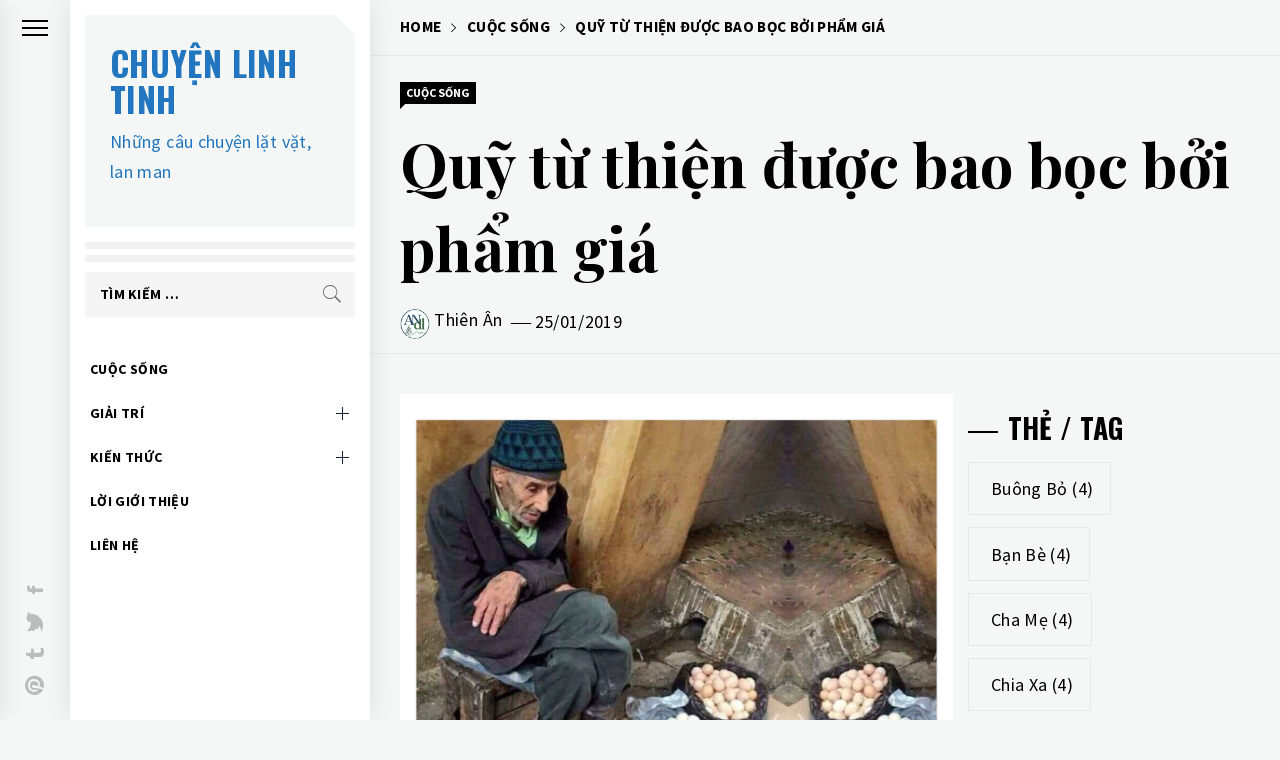

--- FILE ---
content_type: text/html; charset=UTF-8
request_url: https://chuyenlinhtinh.com/quy-tu-thien-duoc-bao-boc-boi-pham-gia/
body_size: 14485
content:
<!DOCTYPE html>
<html lang="vi">
    <head>
        <meta charset="UTF-8">
        <meta name="viewport" content="width=device-width, initial-scale=1.0, maximum-scale=1.0, user-scalable=no" />
        <link rel="profile" href="http://gmpg.org/xfn/11">
        <title>Quỹ từ thiện được bao bọc bởi phẩm giá &#8211; Chuyện linh tinh</title>
        <style type="text/css">
                        .aside-panel .site-title a,
            .aside-panel .site-description {
                color: #2276bf;
            }

                        html body,
            body button,
            body input,
            body select,
            body optgroup,
            body textarea {
                color: #000;
            }

                        body .trigger-icon .icon-bar {
                background: #000;
            }

                        body .site .inner-banner .header-image-overlay {
                background: #000;
            }

                        body .mailchimp-bgcolor {
                background: #000;
            }

                        body .site-title {
                font-size: 34px !important;
            }

                    </style>
        <meta name='robots' content='max-image-preview:large' />
<link rel='dns-prefetch' href='//cdn.thememattic.com' />
<link rel='dns-prefetch' href='//fonts.googleapis.com' />
<link rel="alternate" type="application/rss+xml" title="Dòng thông tin Chuyện linh tinh &raquo;" href="https://chuyenlinhtinh.com/feed/" />
<link rel="alternate" type="application/rss+xml" title="Chuyện linh tinh &raquo; Dòng bình luận" href="https://chuyenlinhtinh.com/comments/feed/" />
<link rel="alternate" title="oNhúng (JSON)" type="application/json+oembed" href="https://chuyenlinhtinh.com/wp-json/oembed/1.0/embed?url=https%3A%2F%2Fchuyenlinhtinh.com%2Fquy-tu-thien-duoc-bao-boc-boi-pham-gia%2F" />
<link rel="alternate" title="oNhúng (XML)" type="text/xml+oembed" href="https://chuyenlinhtinh.com/wp-json/oembed/1.0/embed?url=https%3A%2F%2Fchuyenlinhtinh.com%2Fquy-tu-thien-duoc-bao-boc-boi-pham-gia%2F&#038;format=xml" />
<style id='wp-img-auto-sizes-contain-inline-css' type='text/css'>
img:is([sizes=auto i],[sizes^="auto," i]){contain-intrinsic-size:3000px 1500px}
/*# sourceURL=wp-img-auto-sizes-contain-inline-css */
</style>
<style id='wp-emoji-styles-inline-css' type='text/css'>

	img.wp-smiley, img.emoji {
		display: inline !important;
		border: none !important;
		box-shadow: none !important;
		height: 1em !important;
		width: 1em !important;
		margin: 0 0.07em !important;
		vertical-align: -0.1em !important;
		background: none !important;
		padding: 0 !important;
	}
/*# sourceURL=wp-emoji-styles-inline-css */
</style>
<style id='wp-block-library-inline-css' type='text/css'>
:root{--wp-block-synced-color:#7a00df;--wp-block-synced-color--rgb:122,0,223;--wp-bound-block-color:var(--wp-block-synced-color);--wp-editor-canvas-background:#ddd;--wp-admin-theme-color:#007cba;--wp-admin-theme-color--rgb:0,124,186;--wp-admin-theme-color-darker-10:#006ba1;--wp-admin-theme-color-darker-10--rgb:0,107,160.5;--wp-admin-theme-color-darker-20:#005a87;--wp-admin-theme-color-darker-20--rgb:0,90,135;--wp-admin-border-width-focus:2px}@media (min-resolution:192dpi){:root{--wp-admin-border-width-focus:1.5px}}.wp-element-button{cursor:pointer}:root .has-very-light-gray-background-color{background-color:#eee}:root .has-very-dark-gray-background-color{background-color:#313131}:root .has-very-light-gray-color{color:#eee}:root .has-very-dark-gray-color{color:#313131}:root .has-vivid-green-cyan-to-vivid-cyan-blue-gradient-background{background:linear-gradient(135deg,#00d084,#0693e3)}:root .has-purple-crush-gradient-background{background:linear-gradient(135deg,#34e2e4,#4721fb 50%,#ab1dfe)}:root .has-hazy-dawn-gradient-background{background:linear-gradient(135deg,#faaca8,#dad0ec)}:root .has-subdued-olive-gradient-background{background:linear-gradient(135deg,#fafae1,#67a671)}:root .has-atomic-cream-gradient-background{background:linear-gradient(135deg,#fdd79a,#004a59)}:root .has-nightshade-gradient-background{background:linear-gradient(135deg,#330968,#31cdcf)}:root .has-midnight-gradient-background{background:linear-gradient(135deg,#020381,#2874fc)}:root{--wp--preset--font-size--normal:16px;--wp--preset--font-size--huge:42px}.has-regular-font-size{font-size:1em}.has-larger-font-size{font-size:2.625em}.has-normal-font-size{font-size:var(--wp--preset--font-size--normal)}.has-huge-font-size{font-size:var(--wp--preset--font-size--huge)}.has-text-align-center{text-align:center}.has-text-align-left{text-align:left}.has-text-align-right{text-align:right}.has-fit-text{white-space:nowrap!important}#end-resizable-editor-section{display:none}.aligncenter{clear:both}.items-justified-left{justify-content:flex-start}.items-justified-center{justify-content:center}.items-justified-right{justify-content:flex-end}.items-justified-space-between{justify-content:space-between}.screen-reader-text{border:0;clip-path:inset(50%);height:1px;margin:-1px;overflow:hidden;padding:0;position:absolute;width:1px;word-wrap:normal!important}.screen-reader-text:focus{background-color:#ddd;clip-path:none;color:#444;display:block;font-size:1em;height:auto;left:5px;line-height:normal;padding:15px 23px 14px;text-decoration:none;top:5px;width:auto;z-index:100000}html :where(.has-border-color){border-style:solid}html :where([style*=border-top-color]){border-top-style:solid}html :where([style*=border-right-color]){border-right-style:solid}html :where([style*=border-bottom-color]){border-bottom-style:solid}html :where([style*=border-left-color]){border-left-style:solid}html :where([style*=border-width]){border-style:solid}html :where([style*=border-top-width]){border-top-style:solid}html :where([style*=border-right-width]){border-right-style:solid}html :where([style*=border-bottom-width]){border-bottom-style:solid}html :where([style*=border-left-width]){border-left-style:solid}html :where(img[class*=wp-image-]){height:auto;max-width:100%}:where(figure){margin:0 0 1em}html :where(.is-position-sticky){--wp-admin--admin-bar--position-offset:var(--wp-admin--admin-bar--height,0px)}@media screen and (max-width:600px){html :where(.is-position-sticky){--wp-admin--admin-bar--position-offset:0px}}

/*# sourceURL=wp-block-library-inline-css */
</style><style id='global-styles-inline-css' type='text/css'>
:root{--wp--preset--aspect-ratio--square: 1;--wp--preset--aspect-ratio--4-3: 4/3;--wp--preset--aspect-ratio--3-4: 3/4;--wp--preset--aspect-ratio--3-2: 3/2;--wp--preset--aspect-ratio--2-3: 2/3;--wp--preset--aspect-ratio--16-9: 16/9;--wp--preset--aspect-ratio--9-16: 9/16;--wp--preset--color--black: #000000;--wp--preset--color--cyan-bluish-gray: #abb8c3;--wp--preset--color--white: #ffffff;--wp--preset--color--pale-pink: #f78da7;--wp--preset--color--vivid-red: #cf2e2e;--wp--preset--color--luminous-vivid-orange: #ff6900;--wp--preset--color--luminous-vivid-amber: #fcb900;--wp--preset--color--light-green-cyan: #7bdcb5;--wp--preset--color--vivid-green-cyan: #00d084;--wp--preset--color--pale-cyan-blue: #8ed1fc;--wp--preset--color--vivid-cyan-blue: #0693e3;--wp--preset--color--vivid-purple: #9b51e0;--wp--preset--gradient--vivid-cyan-blue-to-vivid-purple: linear-gradient(135deg,rgb(6,147,227) 0%,rgb(155,81,224) 100%);--wp--preset--gradient--light-green-cyan-to-vivid-green-cyan: linear-gradient(135deg,rgb(122,220,180) 0%,rgb(0,208,130) 100%);--wp--preset--gradient--luminous-vivid-amber-to-luminous-vivid-orange: linear-gradient(135deg,rgb(252,185,0) 0%,rgb(255,105,0) 100%);--wp--preset--gradient--luminous-vivid-orange-to-vivid-red: linear-gradient(135deg,rgb(255,105,0) 0%,rgb(207,46,46) 100%);--wp--preset--gradient--very-light-gray-to-cyan-bluish-gray: linear-gradient(135deg,rgb(238,238,238) 0%,rgb(169,184,195) 100%);--wp--preset--gradient--cool-to-warm-spectrum: linear-gradient(135deg,rgb(74,234,220) 0%,rgb(151,120,209) 20%,rgb(207,42,186) 40%,rgb(238,44,130) 60%,rgb(251,105,98) 80%,rgb(254,248,76) 100%);--wp--preset--gradient--blush-light-purple: linear-gradient(135deg,rgb(255,206,236) 0%,rgb(152,150,240) 100%);--wp--preset--gradient--blush-bordeaux: linear-gradient(135deg,rgb(254,205,165) 0%,rgb(254,45,45) 50%,rgb(107,0,62) 100%);--wp--preset--gradient--luminous-dusk: linear-gradient(135deg,rgb(255,203,112) 0%,rgb(199,81,192) 50%,rgb(65,88,208) 100%);--wp--preset--gradient--pale-ocean: linear-gradient(135deg,rgb(255,245,203) 0%,rgb(182,227,212) 50%,rgb(51,167,181) 100%);--wp--preset--gradient--electric-grass: linear-gradient(135deg,rgb(202,248,128) 0%,rgb(113,206,126) 100%);--wp--preset--gradient--midnight: linear-gradient(135deg,rgb(2,3,129) 0%,rgb(40,116,252) 100%);--wp--preset--font-size--small: 13px;--wp--preset--font-size--medium: 20px;--wp--preset--font-size--large: 36px;--wp--preset--font-size--x-large: 42px;--wp--preset--spacing--20: 0.44rem;--wp--preset--spacing--30: 0.67rem;--wp--preset--spacing--40: 1rem;--wp--preset--spacing--50: 1.5rem;--wp--preset--spacing--60: 2.25rem;--wp--preset--spacing--70: 3.38rem;--wp--preset--spacing--80: 5.06rem;--wp--preset--shadow--natural: 6px 6px 9px rgba(0, 0, 0, 0.2);--wp--preset--shadow--deep: 12px 12px 50px rgba(0, 0, 0, 0.4);--wp--preset--shadow--sharp: 6px 6px 0px rgba(0, 0, 0, 0.2);--wp--preset--shadow--outlined: 6px 6px 0px -3px rgb(255, 255, 255), 6px 6px rgb(0, 0, 0);--wp--preset--shadow--crisp: 6px 6px 0px rgb(0, 0, 0);}:where(.is-layout-flex){gap: 0.5em;}:where(.is-layout-grid){gap: 0.5em;}body .is-layout-flex{display: flex;}.is-layout-flex{flex-wrap: wrap;align-items: center;}.is-layout-flex > :is(*, div){margin: 0;}body .is-layout-grid{display: grid;}.is-layout-grid > :is(*, div){margin: 0;}:where(.wp-block-columns.is-layout-flex){gap: 2em;}:where(.wp-block-columns.is-layout-grid){gap: 2em;}:where(.wp-block-post-template.is-layout-flex){gap: 1.25em;}:where(.wp-block-post-template.is-layout-grid){gap: 1.25em;}.has-black-color{color: var(--wp--preset--color--black) !important;}.has-cyan-bluish-gray-color{color: var(--wp--preset--color--cyan-bluish-gray) !important;}.has-white-color{color: var(--wp--preset--color--white) !important;}.has-pale-pink-color{color: var(--wp--preset--color--pale-pink) !important;}.has-vivid-red-color{color: var(--wp--preset--color--vivid-red) !important;}.has-luminous-vivid-orange-color{color: var(--wp--preset--color--luminous-vivid-orange) !important;}.has-luminous-vivid-amber-color{color: var(--wp--preset--color--luminous-vivid-amber) !important;}.has-light-green-cyan-color{color: var(--wp--preset--color--light-green-cyan) !important;}.has-vivid-green-cyan-color{color: var(--wp--preset--color--vivid-green-cyan) !important;}.has-pale-cyan-blue-color{color: var(--wp--preset--color--pale-cyan-blue) !important;}.has-vivid-cyan-blue-color{color: var(--wp--preset--color--vivid-cyan-blue) !important;}.has-vivid-purple-color{color: var(--wp--preset--color--vivid-purple) !important;}.has-black-background-color{background-color: var(--wp--preset--color--black) !important;}.has-cyan-bluish-gray-background-color{background-color: var(--wp--preset--color--cyan-bluish-gray) !important;}.has-white-background-color{background-color: var(--wp--preset--color--white) !important;}.has-pale-pink-background-color{background-color: var(--wp--preset--color--pale-pink) !important;}.has-vivid-red-background-color{background-color: var(--wp--preset--color--vivid-red) !important;}.has-luminous-vivid-orange-background-color{background-color: var(--wp--preset--color--luminous-vivid-orange) !important;}.has-luminous-vivid-amber-background-color{background-color: var(--wp--preset--color--luminous-vivid-amber) !important;}.has-light-green-cyan-background-color{background-color: var(--wp--preset--color--light-green-cyan) !important;}.has-vivid-green-cyan-background-color{background-color: var(--wp--preset--color--vivid-green-cyan) !important;}.has-pale-cyan-blue-background-color{background-color: var(--wp--preset--color--pale-cyan-blue) !important;}.has-vivid-cyan-blue-background-color{background-color: var(--wp--preset--color--vivid-cyan-blue) !important;}.has-vivid-purple-background-color{background-color: var(--wp--preset--color--vivid-purple) !important;}.has-black-border-color{border-color: var(--wp--preset--color--black) !important;}.has-cyan-bluish-gray-border-color{border-color: var(--wp--preset--color--cyan-bluish-gray) !important;}.has-white-border-color{border-color: var(--wp--preset--color--white) !important;}.has-pale-pink-border-color{border-color: var(--wp--preset--color--pale-pink) !important;}.has-vivid-red-border-color{border-color: var(--wp--preset--color--vivid-red) !important;}.has-luminous-vivid-orange-border-color{border-color: var(--wp--preset--color--luminous-vivid-orange) !important;}.has-luminous-vivid-amber-border-color{border-color: var(--wp--preset--color--luminous-vivid-amber) !important;}.has-light-green-cyan-border-color{border-color: var(--wp--preset--color--light-green-cyan) !important;}.has-vivid-green-cyan-border-color{border-color: var(--wp--preset--color--vivid-green-cyan) !important;}.has-pale-cyan-blue-border-color{border-color: var(--wp--preset--color--pale-cyan-blue) !important;}.has-vivid-cyan-blue-border-color{border-color: var(--wp--preset--color--vivid-cyan-blue) !important;}.has-vivid-purple-border-color{border-color: var(--wp--preset--color--vivid-purple) !important;}.has-vivid-cyan-blue-to-vivid-purple-gradient-background{background: var(--wp--preset--gradient--vivid-cyan-blue-to-vivid-purple) !important;}.has-light-green-cyan-to-vivid-green-cyan-gradient-background{background: var(--wp--preset--gradient--light-green-cyan-to-vivid-green-cyan) !important;}.has-luminous-vivid-amber-to-luminous-vivid-orange-gradient-background{background: var(--wp--preset--gradient--luminous-vivid-amber-to-luminous-vivid-orange) !important;}.has-luminous-vivid-orange-to-vivid-red-gradient-background{background: var(--wp--preset--gradient--luminous-vivid-orange-to-vivid-red) !important;}.has-very-light-gray-to-cyan-bluish-gray-gradient-background{background: var(--wp--preset--gradient--very-light-gray-to-cyan-bluish-gray) !important;}.has-cool-to-warm-spectrum-gradient-background{background: var(--wp--preset--gradient--cool-to-warm-spectrum) !important;}.has-blush-light-purple-gradient-background{background: var(--wp--preset--gradient--blush-light-purple) !important;}.has-blush-bordeaux-gradient-background{background: var(--wp--preset--gradient--blush-bordeaux) !important;}.has-luminous-dusk-gradient-background{background: var(--wp--preset--gradient--luminous-dusk) !important;}.has-pale-ocean-gradient-background{background: var(--wp--preset--gradient--pale-ocean) !important;}.has-electric-grass-gradient-background{background: var(--wp--preset--gradient--electric-grass) !important;}.has-midnight-gradient-background{background: var(--wp--preset--gradient--midnight) !important;}.has-small-font-size{font-size: var(--wp--preset--font-size--small) !important;}.has-medium-font-size{font-size: var(--wp--preset--font-size--medium) !important;}.has-large-font-size{font-size: var(--wp--preset--font-size--large) !important;}.has-x-large-font-size{font-size: var(--wp--preset--font-size--x-large) !important;}
/*# sourceURL=global-styles-inline-css */
</style>

<style id='classic-theme-styles-inline-css' type='text/css'>
/*! This file is auto-generated */
.wp-block-button__link{color:#fff;background-color:#32373c;border-radius:9999px;box-shadow:none;text-decoration:none;padding:calc(.667em + 2px) calc(1.333em + 2px);font-size:1.125em}.wp-block-file__button{background:#32373c;color:#fff;text-decoration:none}
/*# sourceURL=/wp-includes/css/classic-themes.min.css */
</style>
<link rel='stylesheet' id='ionicons-css' href='https://chuyenlinhtinh.com/wp-content/themes/minimal-blocks/assets/lib/ionicons/css/ionicons.min.css?ver=6.9' type='text/css' media='all' />
<link rel='stylesheet' id='bootstrap-css' href='https://chuyenlinhtinh.com/wp-content/themes/minimal-blocks/assets/lib/bootstrap/css/bootstrap.min.css?ver=5.0.2' type='text/css' media='all' />
<link rel='stylesheet' id='magnific-popup-css' href='https://chuyenlinhtinh.com/wp-content/themes/minimal-blocks/assets/lib/magnific-popup/magnific-popup.css?ver=6.9' type='text/css' media='all' />
<link rel='stylesheet' id='slick-css' href='https://chuyenlinhtinh.com/wp-content/themes/minimal-blocks/assets/lib/slick/css/slick.min.css?ver=1.8.1' type='text/css' media='all' />
<link rel='stylesheet' id='sidr-nav-css' href='https://chuyenlinhtinh.com/wp-content/themes/minimal-blocks/assets/lib/sidr/css/jquery.sidr.css?ver=6.9' type='text/css' media='all' />
<link rel='stylesheet' id='mediaelement-css' href='https://chuyenlinhtinh.com/wp-includes/js/mediaelement/mediaelementplayer-legacy.min.css?ver=4.2.17' type='text/css' media='all' />
<link rel='stylesheet' id='wp-mediaelement-css' href='https://chuyenlinhtinh.com/wp-includes/js/mediaelement/wp-mediaelement.min.css?ver=6.9' type='text/css' media='all' />
<link rel='stylesheet' id='minimal-blocks-style-css' href='https://chuyenlinhtinh.com/wp-content/themes/minimal-blocks/style.css?ver=1.1.5' type='text/css' media='all' />
<style id='minimal-blocks-style-inline-css' type='text/css'>

			.post-navigation .nav-previous { background-image: url(https://chuyenlinhtinh.com/wp-content/uploads/2019/01/img_1887.jpg); }
			.post-navigation .nav-previous .post-title, .post-navigation .nav-previous a:hover .post-title, .post-navigation .nav-previous .meta-nav { color: #fff; }
			.post-navigation .nav-previous a:before { background-color: rgba(0, 0, 0, 0.4); }
		
			.post-navigation .nav-next { background-image: url(https://chuyenlinhtinh.com/wp-content/uploads/2019/01/img_1954.jpg); border-top: 0; }
			.post-navigation .nav-next .post-title, .post-navigation .nav-next a:hover .post-title, .post-navigation .nav-next .meta-nav { color: #fff; }
			.post-navigation .nav-next a:before { background-color: rgba(0, 0, 0, 0.4); }
		
/*# sourceURL=minimal-blocks-style-inline-css */
</style>
<link rel='stylesheet' id='minimal-blocks-google-fonts-css' href='https://fonts.googleapis.com/css?family=Source%20Sans%20Pro:300,400,400i,700,700i|Oswald:400,300,700|Playfair%20Display:400,400i,700,700i' type='text/css' media='all' />
<script type="text/javascript" src="https://chuyenlinhtinh.com/wp-includes/js/jquery/jquery.min.js?ver=3.7.1" id="jquery-core-js"></script>
<script type="text/javascript" src="https://chuyenlinhtinh.com/wp-includes/js/jquery/jquery-migrate.min.js?ver=3.4.1" id="jquery-migrate-js"></script>
<link rel="https://api.w.org/" href="https://chuyenlinhtinh.com/wp-json/" /><link rel="alternate" title="JSON" type="application/json" href="https://chuyenlinhtinh.com/wp-json/wp/v2/posts/819" /><link rel="EditURI" type="application/rsd+xml" title="RSD" href="https://chuyenlinhtinh.com/xmlrpc.php?rsd" />
<meta name="generator" content="WordPress 6.9" />
<link rel="canonical" href="https://chuyenlinhtinh.com/quy-tu-thien-duoc-bao-boc-boi-pham-gia/" />
<link rel='shortlink' href='https://chuyenlinhtinh.com/?p=819' />
<link rel="icon" href="https://chuyenlinhtinh.com/wp-content/uploads/2023/07/cropped-edit-32x32.png" sizes="32x32" />
<link rel="icon" href="https://chuyenlinhtinh.com/wp-content/uploads/2023/07/cropped-edit-192x192.png" sizes="192x192" />
<link rel="apple-touch-icon" href="https://chuyenlinhtinh.com/wp-content/uploads/2023/07/cropped-edit-180x180.png" />
<meta name="msapplication-TileImage" content="https://chuyenlinhtinh.com/wp-content/uploads/2023/07/cropped-edit-270x270.png" />
    </head>
<body class="wp-singular post-template-default single single-post postid-819 single-format-standard wp-theme-minimal-blocks extended-menu ">
<div class="preloader" style="display:none">
    <ul class="loader-spinner">
        <li></li>
        <li></li>
        <li></li>
        <li></li>
    </ul>
</div>

<a class="skip-link screen-reader-text" href="#content">Skip to content</a>


<aside id="thememattic-aside" class="aside-panel">
    <div class="menu-mobile">
        <div class="trigger-nav">
            <div class="trigger-icon nav-toogle menu-mobile-toogle">
                <a class="trigger-icon" href="#">
                    <span class="icon-bar top"></span>
                    <span class="icon-bar middle"></span>
                    <span class="icon-bar bottom"></span>
                </a>
            </div>
        </div>
        <div class="trigger-nav-right">
            <ul class="nav-right-options">
                <li>
                    <a class="site-logo site-logo-mobile" href="https://chuyenlinhtinh.com">
                        <i class="thememattic-icon ion-ios-home-outline"></i>
                    </a>
                </li>
            </ul>
        </div>
    </div>

    <div class="aside-menu">
        <div class="nav-panel">
            <div class="trigger-nav">
                <div class="trigger-icon trigger-icon-wraper nav-toogle nav-panel-toogle">
                    <a class="trigger-icon" href="#">
                        <span class="icon-bar top"></span>
                        <span class="icon-bar middle"></span>
                        <span class="icon-bar bottom"></span>
                    </a>
                </div>
            </div>
            <div class="asidepanel-icon">
                                                    <div class="asidepanel-icon-item asidepanel-social-icon">
                        <div class="social-icons">
                            <div class="menu-social-links-menu-container"><ul id="social-menu" class=""><li id="menu-item-2805" class="menu-item menu-item-type-custom menu-item-object-custom menu-item-2805"><a href="https://www.facebook.com/chuyenlinhtinh.dotcom"><span>Facebook</span></a></li>
<li id="menu-item-2806" class="menu-item menu-item-type-custom menu-item-object-custom menu-item-2806"><a href="https://twitter.com/chuyenlinhtinh"><span>Twitter</span></a></li>
<li id="menu-item-2807" class="menu-item menu-item-type-custom menu-item-object-custom menu-item-2807"><a href="https://www.tumblr.com/blog/chuyenlinhtinhmisc"><span>Tumblr</span></a></li>
<li id="menu-item-2808" class="menu-item menu-item-type-custom menu-item-object-custom menu-item-2808"><a href="https://www.pinterest.com/chuyenlinhtinh/"><span>Pinterest</span></a></li>
</ul></div>                        </div>
                    </div>
                

            </div>
        </div>
        <div class="menu-panel">
            <div class="menu-panel-wrapper">
                <div class="site-branding">
                                            <h1 class="site-title">
                            <a href="https://chuyenlinhtinh.com/" rel="home">Chuyện linh tinh</a>
                        </h1>

                                            <p class="site-description">
                            Những câu chuyện lặt vặt, lan man                        </p>
                                    </div>

                <div class="site-branding-hr"></div>

                <div class="search-bar">
                    <form role="search" method="get" class="search-form" action="https://chuyenlinhtinh.com/">
				<label>
					<span class="screen-reader-text">Tìm kiếm cho:</span>
					<input type="search" class="search-field" placeholder="Tìm kiếm &hellip;" value="" name="s" />
				</label>
				<input type="submit" class="search-submit" value="Tìm kiếm" />
			</form>                </div>

                <div class="thememattic-navigation">
                    <nav id="site-navigation" class="main-navigation">
                            <span class="toggle-menu" aria-controls="primary-menu" aria-expanded="false">
                                 <span class="screen-reader-text">
                                    Primary Menu                                </span>
                                <i class="ham"></i>
                            </span>
                        <div class="menu-wrapper"><ul id="primary-menu" class="menu"><li id="menu-item-2772" class="menu-item menu-item-type-taxonomy menu-item-object-category current-post-ancestor current-menu-parent current-post-parent menu-item-2772"><a href="https://chuyenlinhtinh.com/category/cuoc-song/">Cuộc sống</a></li>
<li id="menu-item-2820" class="menu-item menu-item-type-taxonomy menu-item-object-category menu-item-has-children menu-item-2820"><div class="submenu-wrapper"><a href="https://chuyenlinhtinh.com/category/giai-tri/">Giải trí</a><button class="icon-nav-down"></button></div>
<ul class="sub-menu">
	<li id="menu-item-2776" class="menu-item menu-item-type-taxonomy menu-item-object-category menu-item-2776"><a href="https://chuyenlinhtinh.com/category/giai-tri/nghe-thuat/">Nghệ thuật</a></li>
	<li id="menu-item-2775" class="menu-item menu-item-type-taxonomy menu-item-object-category menu-item-2775"><a href="https://chuyenlinhtinh.com/category/giai-tri/du-lich/">Du lịch</a></li>
	<li id="menu-item-2777" class="menu-item menu-item-type-taxonomy menu-item-object-category menu-item-2777"><a href="https://chuyenlinhtinh.com/category/giai-tri/sach-van-hoc/">Sách văn học</a></li>
	<li id="menu-item-2774" class="menu-item menu-item-type-taxonomy menu-item-object-category menu-item-2774"><a href="https://chuyenlinhtinh.com/category/giai-tri/tho-ca/">Thơ ca</a></li>
</ul>
</li>
<li id="menu-item-2821" class="menu-item menu-item-type-taxonomy menu-item-object-category menu-item-has-children menu-item-2821"><div class="submenu-wrapper"><a href="https://chuyenlinhtinh.com/category/kien-thuc/">Kiến thức</a><button class="icon-nav-down"></button></div>
<ul class="sub-menu">
	<li id="menu-item-2779" class="menu-item menu-item-type-taxonomy menu-item-object-category menu-item-2779"><a href="https://chuyenlinhtinh.com/category/kien-thuc/giao-duc/">Giáo dục</a></li>
	<li id="menu-item-2778" class="menu-item menu-item-type-taxonomy menu-item-object-category menu-item-2778"><a href="https://chuyenlinhtinh.com/category/kien-thuc/kinh-doanh/">Kinh doanh</a></li>
	<li id="menu-item-2783" class="menu-item menu-item-type-taxonomy menu-item-object-category menu-item-2783"><a href="https://chuyenlinhtinh.com/category/kien-thuc/khoa-hoc/">Khoa học</a></li>
	<li id="menu-item-2781" class="menu-item menu-item-type-taxonomy menu-item-object-category menu-item-2781"><a href="https://chuyenlinhtinh.com/category/kien-thuc/tam-ly/">Tâm lý</a></li>
	<li id="menu-item-2782" class="menu-item menu-item-type-taxonomy menu-item-object-category menu-item-2782"><a href="https://chuyenlinhtinh.com/category/kien-thuc/ton-giao/">Tôn giáo</a></li>
	<li id="menu-item-2773" class="menu-item menu-item-type-taxonomy menu-item-object-category menu-item-2773"><a href="https://chuyenlinhtinh.com/category/kien-thuc/xa-hoi/">Xã hội</a></li>
</ul>
</li>
<li id="menu-item-2822" class="menu-item menu-item-type-post_type menu-item-object-page menu-item-2822"><a href="https://chuyenlinhtinh.com/about/">Lời giới thiệu</a></li>
<li id="menu-item-2823" class="menu-item menu-item-type-post_type menu-item-object-page menu-item-2823"><a href="https://chuyenlinhtinh.com/contact/">Liên hệ</a></li>
</ul></div>                    </nav>

                                            <div class="navigation-social-icon hidden-md hidden-lg">
                            <div class="social-icons">
                                <div class="menu-social-links-menu-container"><ul id="social-menu" class=""><li class="menu-item menu-item-type-custom menu-item-object-custom menu-item-2805"><a href="https://www.facebook.com/chuyenlinhtinh.dotcom"><span>Facebook</span></a></li>
<li class="menu-item menu-item-type-custom menu-item-object-custom menu-item-2806"><a href="https://twitter.com/chuyenlinhtinh"><span>Twitter</span></a></li>
<li class="menu-item menu-item-type-custom menu-item-object-custom menu-item-2807"><a href="https://www.tumblr.com/blog/chuyenlinhtinhmisc"><span>Tumblr</span></a></li>
<li class="menu-item menu-item-type-custom menu-item-object-custom menu-item-2808"><a href="https://www.pinterest.com/chuyenlinhtinh/"><span>Pinterest</span></a></li>
</ul></div>                            </div>
                        </div>
                                    </div>
            </div>
        </div>
    </div>
</aside>



<div id="page" class="site">

    <div id="content" class="site-content">
                        <header class="inner-banner "  >
                            <div class="thememattic-breadcrumb">
                    <div class="tm-wrapper">
                        <div role="navigation" aria-label="Breadcrumbs" class="breadcrumb-trail breadcrumbs" itemprop="breadcrumb"><ul class="trail-items" itemscope itemtype="http://schema.org/BreadcrumbList"><meta name="numberOfItems" content="3" /><meta name="itemListOrder" content="Ascending" /><li itemprop="itemListElement" itemscope itemtype="http://schema.org/ListItem" class="trail-item trail-begin"><a href="https://chuyenlinhtinh.com/" rel="home" itemprop="item"><span itemprop="name">Home</span></a><meta itemprop="position" content="1" /></li><li itemprop="itemListElement" itemscope itemtype="http://schema.org/ListItem" class="trail-item"><a href="https://chuyenlinhtinh.com/category/cuoc-song/" itemprop="item"><span itemprop="name">Cuộc sống</span></a><meta itemprop="position" content="2" /></li><li itemprop="itemListElement" itemscope itemtype="http://schema.org/ListItem" class="trail-item trail-end"><a href="https://chuyenlinhtinh.com/quy-tu-thien-duoc-bao-boc-boi-pham-gia/" itemprop="item"><span itemprop="name">Quỹ từ thiện được bao bọc bởi phẩm giá</span></a><meta itemprop="position" content="3" /></li></ul></div>                    </div>
                </div>
                <div class="thememattic-header">
                    <div class="tm-wrapper">
                        <div class="meta-categories-1">
                            <span class='entry-meta meta-categories'><a href="https://chuyenlinhtinh.com/category/cuoc-song/" rel="category tag">Cuộc sống</a></span>                        </div>
                        <h1 class="entry-title">Quỹ từ thiện được bao bọc bởi phẩm giá</h1>                                                    <div class="entry-header">
                                <div class="meta-group">
                                     <span class="entry-meta post-author">
                                        <span class="author-avatar">
                                            <img src="https://secure.gravatar.com/avatar/4e527db8ca4d3bd813eea405055b9e0778aeb911de858d04f5cd7bbb493b16df?s=96&d=mm&r=g">
                                        </span>
                                        <a href="https://chuyenlinhtinh.com/author/annguyen/">
                                            Thiên Ân                                        </a>
                                    </span>
                                    <span class="entry-meta posted-on"><a href="https://chuyenlinhtinh.com/2019/01/25/" rel="bookmark"><time class="entry-date published updated" datetime="2019-01-25T09:12:59+07:00">25/01/2019</time></a></span>                                </div>
                            </div>
                                            </div>
                </div>
                                </header>
    
                <div class="content-wrapper">
            <div class="tm-wrapper">


	<div id="primary" class="content-area">
		<main id="main" class="site-main">

		<article id="post-819" class="post-819 post type-post status-publish format-standard has-post-thumbnail hentry category-cuoc-song tag-ong-lao-ban-trung tag-tu-thien">
        <div class="single-post">
                            <div class="featured-img post-thumb">
                        <img width="1122" height="1017" src="https://chuyenlinhtinh.com/wp-content/uploads/2019/01/image-78.jpg" class="attachment-full size-full wp-post-image" alt="" decoding="async" fetchpriority="high" srcset="https://chuyenlinhtinh.com/wp-content/uploads/2019/01/image-78.jpg 1122w, https://chuyenlinhtinh.com/wp-content/uploads/2019/01/image-78-1024x928.jpg 1024w, https://chuyenlinhtinh.com/wp-content/uploads/2019/01/image-78-768x696.jpg 768w" sizes="(max-width: 1122px) 100vw, 1122px" />                                            </div>
                <div class="entry-content"><p>Người phụ nữ hỏi lão già: “<em>Ông bán số trứng này giá bao nhiêu?</em>”</p>
<p>Lão bán trứng trả lời: “<em>3.000₫ một quả, thưa bà.</em>”</p>
<p>Người phụ nữ liền nói: “<em>6 quả 12.000₫, không bán tôi mua chỗ khác.</em>”</p>
<p>Lão bán trứng nói: “<em>Cứ mua với cái giá mà bà muốn. Có thể đây là khởi đầu tốt, bởi từ sáng tới giờ tôi vẫn chưa bán được quả nào.</em>”</p>
<p>Người phụ nữ lấy những quả trứng và rời đi, lòng thầm đắc thắng.</p>
<p>Bà ta ngồi trên chiếc ô tô ưa thích của mình, tới một nhà hàng sang trọng để dùng bữa với bạn bè. Ở đó, bà và người bạn gọi bất cứ món ăn nào họ thích. Sau đó, bà ra quầy thanh toán. Hóa đơn trị giá 1.950.000₫ trả tới 2 triệu và còn dặn người chủ nhà hàng không cần thối lại.</p>
<p>Tình huống này xem ra khá quen thuộc với người chủ cửa hàng, nhưng thật quá nhẫn tâm với ông già nghèo khổ bán trứng gà kia.</p>
<p>Vấn đề mấu chốt ở đây là: Tại sao chúng ta cứ phải tỏ ra quyền lực với những người nghèo khó? Và tại sao chúng ta luôn hào phóng với những người thậm chí không cần đến sự hào phóng của chúng ta?</p>
<p>Có lần tôi đọc được ở đâu đó một câu chuyện:</p>
<p>Bố tôi có thói quen mua những thứ đồ nho nhỏ với giá cao từ những người nghèo khó, mặc dù ông không hề cần đến. Thỉnh thoảng ông thậm chí còn trả thêm tiền cho chúng. Tôi bắt đầu để tâm đến hành động này và hỏi bố tại sao lại làm như vậy? Bố tôi bèn nói: “<em>Đó là quỹ từ thiện được bao bọc bởi phẩm giá, con yêu ạ.</em>”</p>
<p>Tôi biết hầu hết mọi người sẽ không chia sẻ thông điệp này, nhưng nếu bạn nghĩ rằng mọi người cần biết đến nó, vậy hãy lan tỏa nó.</p>
<p><em>&#8212; Sưu tầm</em></p>
</div>                    <footer class="entry-footer">
                <div class="entry-meta">
                    <span class="tags-links"><span class="thememattic-icon ion-ios-pricetags-outline"></span><a href="https://chuyenlinhtinh.com/tag/ong-lao-ban-trung/" rel="tag">ông lão bán trứng</a> <a href="https://chuyenlinhtinh.com/tag/tu-thien/" rel="tag">từ thiện</a></span>                </div>
            </footer><!-- .entry-footer -->
            </div>
</article>                        <div id="related-articles">
                                                            <div class="block-title-wrapper">
                                    <h2 class="block-title block-title-2">
                                    <span class="secondary-background">
                                         Bài liên quan                                    </span>
                                    </h2>
                                </div>
                                                            <div class="related-content">
                                                                <div class="related-articles-wrapper">
                                    <div class="row row-sm">
                                        <div class="col-xs-4  col-sm-4">
                                                                                            <div class="">
                                                    <a href="https://chuyenlinhtinh.com/xem-van-de-nhu-thu-thach/" class="bg-image bg-image-1">
                                                        <img width="640" height="425" src="https://chuyenlinhtinh.com/wp-content/uploads/2017/12/img_7899.jpg" class="attachment-804 size-804 wp-post-image" alt="Ảnh: Nils | nh-art.tumblr.com." medium="" decoding="async" />                                                    </a>
                                                </div>
                                                                                    </div>
                                        <div class="col-xs-8  col-sm-8">
                                            <span class='entry-meta meta-categories'><a href="https://chuyenlinhtinh.com/category/cuoc-song/" rel="category tag">Cuộc sống</a></span>                                            <div class="related-article-title">
                                                <h3 class="entry-title entry-title-medium">
                                                    <a href="https://chuyenlinhtinh.com/xem-van-de-nhu-thu-thach/">Xem vấn đề như thử thách</a>
                                                </h3>
                                            </div>
                                            <div class="meta-group">
                                                <span class="entry-meta post-author">
                                                    <span class="author-avatar">
                                                        <img src="https://secure.gravatar.com/avatar/4e527db8ca4d3bd813eea405055b9e0778aeb911de858d04f5cd7bbb493b16df?s=96&d=mm&r=g">
                                                    </span>
                                                    <a href="https://chuyenlinhtinh.com/author/annguyen/">
                                                        Thiên Ân                                                    </a>
                                                </span>
                                                <span class="entry-meta posted-on"><a href="https://chuyenlinhtinh.com/2018/01/27/" rel="bookmark"><time class="entry-date published" datetime="2018-01-27T11:25:44+07:00">27/01/2018</time><time class="updated" datetime="2019-02-11T21:18:54+07:00">11/02/2019</time></a></span>                                            </div>
                                        </div>
                                    </div>
                                </div>
                                                                <div class="related-articles-wrapper">
                                    <div class="row row-sm">
                                        <div class="col-xs-4  col-sm-4">
                                                                                            <div class="">
                                                    <a href="https://chuyenlinhtinh.com/noi-buon-nguyen-ngoc-thuan/" class="bg-image bg-image-1">
                                                        <img width="540" height="810" src="https://chuyenlinhtinh.com/wp-content/uploads/2017/12/img_7903.jpg" class="attachment-1521 size-1521 wp-post-image" alt="Ảnh: Nils | nh-art.tumblr.com." medium="" decoding="async" />                                                    </a>
                                                </div>
                                                                                    </div>
                                        <div class="col-xs-8  col-sm-8">
                                            <span class='entry-meta meta-categories'><a href="https://chuyenlinhtinh.com/category/cuoc-song/" rel="category tag">Cuộc sống</a></span>                                            <div class="related-article-title">
                                                <h3 class="entry-title entry-title-medium">
                                                    <a href="https://chuyenlinhtinh.com/noi-buon-nguyen-ngoc-thuan/">Nỗi buồn | Nguyễn Ngọc Thuần</a>
                                                </h3>
                                            </div>
                                            <div class="meta-group">
                                                <span class="entry-meta post-author">
                                                    <span class="author-avatar">
                                                        <img src="https://secure.gravatar.com/avatar/4e527db8ca4d3bd813eea405055b9e0778aeb911de858d04f5cd7bbb493b16df?s=96&d=mm&r=g">
                                                    </span>
                                                    <a href="https://chuyenlinhtinh.com/author/annguyen/">
                                                        Thiên Ân                                                    </a>
                                                </span>
                                                <span class="entry-meta posted-on"><a href="https://chuyenlinhtinh.com/2018/01/23/" rel="bookmark"><time class="entry-date published" datetime="2018-01-23T11:20:27+07:00">23/01/2018</time><time class="updated" datetime="2019-02-12T08:47:56+07:00">12/02/2019</time></a></span>                                            </div>
                                        </div>
                                    </div>
                                </div>
                                                                <div class="related-articles-wrapper">
                                    <div class="row row-sm">
                                        <div class="col-xs-4  col-sm-4">
                                                                                            <div class="">
                                                    <a href="https://chuyenlinhtinh.com/toi-da-mo-thay-chuyen-di-cua-minh-tcs/" class="bg-image bg-image-1">
                                                        <img width="320" height="478" src="https://chuyenlinhtinh.com/wp-content/uploads/2016/09/img_7001.jpg" class="attachment-102 size-102 wp-post-image" alt="Ảnh: icardamome.tumblr.com." medium="" decoding="async" loading="lazy" />                                                    </a>
                                                </div>
                                                                                    </div>
                                        <div class="col-xs-8  col-sm-8">
                                            <span class='entry-meta meta-categories'><a href="https://chuyenlinhtinh.com/category/cuoc-song/" rel="category tag">Cuộc sống</a></span>                                            <div class="related-article-title">
                                                <h3 class="entry-title entry-title-medium">
                                                    <a href="https://chuyenlinhtinh.com/toi-da-mo-thay-chuyen-di-cua-minh-tcs/">Tôi đã mơ thấy chuyến đi của mình | Trịnh Công Sơn</a>
                                                </h3>
                                            </div>
                                            <div class="meta-group">
                                                <span class="entry-meta post-author">
                                                    <span class="author-avatar">
                                                        <img src="https://secure.gravatar.com/avatar/4e527db8ca4d3bd813eea405055b9e0778aeb911de858d04f5cd7bbb493b16df?s=96&d=mm&r=g">
                                                    </span>
                                                    <a href="https://chuyenlinhtinh.com/author/annguyen/">
                                                        Thiên Ân                                                    </a>
                                                </span>
                                                <span class="entry-meta posted-on"><a href="https://chuyenlinhtinh.com/2016/09/19/" rel="bookmark"><time class="entry-date published" datetime="2016-09-19T20:12:21+07:00">19/09/2016</time><time class="updated" datetime="2019-02-12T20:32:27+07:00">12/02/2019</time></a></span>                                            </div>
                                        </div>
                                    </div>
                                </div>
                                                            </div>
                        </div>
                    
	<nav class="navigation post-navigation" aria-label="Bài viết">
		<h2 class="screen-reader-text">Điều hướng bài viết</h2>
		<div class="nav-links"><div class="nav-previous"><a href="https://chuyenlinhtinh.com/cong-vien-strathcona-canada/" rel="prev"><span class="meta-nav" aria-hidden="true">Previous</span> <span class="screen-reader-text">Previous post:</span> <span class="post-title">Công viên Strathcona, Canada</span></a></div><div class="nav-next"><a href="https://chuyenlinhtinh.com/tong-cuu-nghinh-tan-ns-tran-tien/" rel="next"><span class="meta-nav" aria-hidden="true">Next</span> <span class="screen-reader-text">Next post:</span> <span class="post-title">Tống cựu nghinh tân | NS Trần Tiến</span></a></div></div>
	</nav>
		</main><!-- #main -->
	</div><!-- #primary -->


<aside id="secondary" class="widget-area">
    <div class="theiaStickySidebar">
		<div class="sidebar-bg">
			<div id="tag_cloud-11" class="widget widget_tag_cloud"><h2 class="widget-title">Thẻ / Tag</h2><div class="tagcloud"><a href="https://chuyenlinhtinh.com/tag/buong-bo/" class="tag-cloud-link tag-link-103 tag-link-position-1" style="font-size: 9.6470588235294pt;" aria-label="buông bỏ (4 mục)">buông bỏ<span class="tag-link-count"> (4)</span></a>
<a href="https://chuyenlinhtinh.com/tag/ban-be/" class="tag-cloud-link tag-link-248 tag-link-position-2" style="font-size: 9.6470588235294pt;" aria-label="bạn bè (4 mục)">bạn bè<span class="tag-link-count"> (4)</span></a>
<a href="https://chuyenlinhtinh.com/tag/cha-me/" class="tag-cloud-link tag-link-219 tag-link-position-3" style="font-size: 9.6470588235294pt;" aria-label="cha mẹ (4 mục)">cha mẹ<span class="tag-link-count"> (4)</span></a>
<a href="https://chuyenlinhtinh.com/tag/chia-xa/" class="tag-cloud-link tag-link-613 tag-link-position-4" style="font-size: 9.6470588235294pt;" aria-label="chia xa (4 mục)">chia xa<span class="tag-link-count"> (4)</span></a>
<a href="https://chuyenlinhtinh.com/tag/cuoc-song/" class="tag-cloud-link tag-link-10 tag-link-position-5" style="font-size: 18.870588235294pt;" aria-label="cuộc sống (17 mục)">cuộc sống<span class="tag-link-count"> (17)</span></a>
<a href="https://chuyenlinhtinh.com/tag/cuoc-doi/" class="tag-cloud-link tag-link-453 tag-link-position-6" style="font-size: 10.964705882353pt;" aria-label="cuộc đời (5 mục)">cuộc đời<span class="tag-link-count"> (5)</span></a>
<a href="https://chuyenlinhtinh.com/tag/cong-viec/" class="tag-cloud-link tag-link-247 tag-link-position-7" style="font-size: 9.6470588235294pt;" aria-label="công việc (4 mục)">công việc<span class="tag-link-count"> (4)</span></a>
<a href="https://chuyenlinhtinh.com/tag/co-don/" class="tag-cloud-link tag-link-441 tag-link-position-8" style="font-size: 9.6470588235294pt;" aria-label="cô đơn (4 mục)">cô đơn<span class="tag-link-count"> (4)</span></a>
<a href="https://chuyenlinhtinh.com/tag/danh-vong/" class="tag-cloud-link tag-link-455 tag-link-position-9" style="font-size: 9.6470588235294pt;" aria-label="danh vọng (4 mục)">danh vọng<span class="tag-link-count"> (4)</span></a>
<a href="https://chuyenlinhtinh.com/tag/donald-trump/" class="tag-cloud-link tag-link-66 tag-link-position-10" style="font-size: 10.964705882353pt;" aria-label="Donald Trump (5 mục)">Donald Trump<span class="tag-link-count"> (5)</span></a>
<a href="https://chuyenlinhtinh.com/tag/dung-phan/" class="tag-cloud-link tag-link-233 tag-link-position-11" style="font-size: 17.882352941176pt;" aria-label="Dũng Phan (15 mục)">Dũng Phan<span class="tag-link-count"> (15)</span></a>
<a href="https://chuyenlinhtinh.com/tag/gia-dinh/" class="tag-cloud-link tag-link-246 tag-link-position-12" style="font-size: 12.941176470588pt;" aria-label="gia đình (7 mục)">gia đình<span class="tag-link-count"> (7)</span></a>
<a href="https://chuyenlinhtinh.com/tag/hoang-minh-chau/" class="tag-cloud-link tag-link-744 tag-link-position-13" style="font-size: 18.870588235294pt;" aria-label="Hoàng Minh Châu (17 mục)">Hoàng Minh Châu<span class="tag-link-count"> (17)</span></a>
<a href="https://chuyenlinhtinh.com/tag/hon-nhan/" class="tag-cloud-link tag-link-39 tag-link-position-14" style="font-size: 10.964705882353pt;" aria-label="hôn nhân (5 mục)">hôn nhân<span class="tag-link-count"> (5)</span></a>
<a href="https://chuyenlinhtinh.com/tag/hanh-phuc/" class="tag-cloud-link tag-link-117 tag-link-position-15" style="font-size: 20.188235294118pt;" aria-label="hạnh phúc (21 mục)">hạnh phúc<span class="tag-link-count"> (21)</span></a>
<a href="https://chuyenlinhtinh.com/tag/hoi-giao/" class="tag-cloud-link tag-link-45 tag-link-position-16" style="font-size: 12.117647058824pt;" aria-label="Hồi giáo (6 mục)">Hồi giáo<span class="tag-link-count"> (6)</span></a>
<a href="https://chuyenlinhtinh.com/tag/koran/" class="tag-cloud-link tag-link-56 tag-link-position-17" style="font-size: 8pt;" aria-label="Koran (3 mục)">Koran<span class="tag-link-count"> (3)</span></a>
<a href="https://chuyenlinhtinh.com/tag/ky-uc/" class="tag-cloud-link tag-link-112 tag-link-position-18" style="font-size: 8pt;" aria-label="ký ức (3 mục)">ký ức<span class="tag-link-count"> (3)</span></a>
<a href="https://chuyenlinhtinh.com/tag/lai-ka/" class="tag-cloud-link tag-link-474 tag-link-position-19" style="font-size: 9.6470588235294pt;" aria-label="lai ka (4 mục)">lai ka<span class="tag-link-count"> (4)</span></a>
<a href="https://chuyenlinhtinh.com/tag/muhammad/" class="tag-cloud-link tag-link-47 tag-link-position-20" style="font-size: 8pt;" aria-label="Muhammad (3 mục)">Muhammad<span class="tag-link-count"> (3)</span></a>
<a href="https://chuyenlinhtinh.com/tag/nguyen-phuc-anh/" class="tag-cloud-link tag-link-309 tag-link-position-21" style="font-size: 19.2pt;" aria-label="Nguyễn Phúc Anh (18 mục)">Nguyễn Phúc Anh<span class="tag-link-count"> (18)</span></a>
<a href="https://chuyenlinhtinh.com/tag/nguyen-thien-ngan/" class="tag-cloud-link tag-link-602 tag-link-position-22" style="font-size: 12.117647058824pt;" aria-label="Nguyễn Thiên Ngân (6 mục)">Nguyễn Thiên Ngân<span class="tag-link-count"> (6)</span></a>
<a href="https://chuyenlinhtinh.com/tag/nhiep-anh/" class="tag-cloud-link tag-link-884 tag-link-position-23" style="font-size: 17.058823529412pt;" aria-label="nhiếp ảnh (13 mục)">nhiếp ảnh<span class="tag-link-count"> (13)</span></a>
<a href="https://chuyenlinhtinh.com/tag/nha/" class="tag-cloud-link tag-link-152 tag-link-position-24" style="font-size: 9.6470588235294pt;" aria-label="nhà (4 mục)">nhà<span class="tag-link-count"> (4)</span></a>
<a href="https://chuyenlinhtinh.com/tag/nhat-ban/" class="tag-cloud-link tag-link-306 tag-link-position-25" style="font-size: 14.588235294118pt;" aria-label="Nhật Bản (9 mục)">Nhật Bản<span class="tag-link-count"> (9)</span></a>
<a href="https://chuyenlinhtinh.com/tag/nude/" class="tag-cloud-link tag-link-129 tag-link-position-26" style="font-size: 17.552941176471pt;" aria-label="nude (14 mục)">nude<span class="tag-link-count"> (14)</span></a>
<a href="https://chuyenlinhtinh.com/tag/nuoi-day-tre/" class="tag-cloud-link tag-link-515 tag-link-position-27" style="font-size: 10.964705882353pt;" aria-label="nuôi dạy trẻ (5 mục)">nuôi dạy trẻ<span class="tag-link-count"> (5)</span></a>
<a href="https://chuyenlinhtinh.com/tag/ottoman/" class="tag-cloud-link tag-link-57 tag-link-position-28" style="font-size: 8pt;" aria-label="Ottoman (3 mục)">Ottoman<span class="tag-link-count"> (3)</span></a>
<a href="https://chuyenlinhtinh.com/tag/quote/" class="tag-cloud-link tag-link-111 tag-link-position-29" style="font-size: 8pt;" aria-label="quote (3 mục)">quote<span class="tag-link-count"> (3)</span></a>
<a href="https://chuyenlinhtinh.com/tag/sai-lam/" class="tag-cloud-link tag-link-166 tag-link-position-30" style="font-size: 10.964705882353pt;" aria-label="sai lầm (5 mục)">sai lầm<span class="tag-link-count"> (5)</span></a>
<a href="https://chuyenlinhtinh.com/tag/thay-doi/" class="tag-cloud-link tag-link-539 tag-link-position-31" style="font-size: 9.6470588235294pt;" aria-label="thay đổi (4 mục)">thay đổi<span class="tag-link-count"> (4)</span></a>
<a href="https://chuyenlinhtinh.com/tag/thien/" class="tag-cloud-link tag-link-549 tag-link-position-32" style="font-size: 13.764705882353pt;" aria-label="thiền (8 mục)">thiền<span class="tag-link-count"> (8)</span></a>
<a href="https://chuyenlinhtinh.com/tag/thanh-cong/" class="tag-cloud-link tag-link-180 tag-link-position-33" style="font-size: 12.941176470588pt;" aria-label="thành công (7 mục)">thành công<span class="tag-link-count"> (7)</span></a>
<a href="https://chuyenlinhtinh.com/tag/that-bai/" class="tag-cloud-link tag-link-543 tag-link-position-34" style="font-size: 9.6470588235294pt;" aria-label="thất bại (4 mục)">thất bại<span class="tag-link-count"> (4)</span></a>
<a href="https://chuyenlinhtinh.com/tag/thoi-gian/" class="tag-cloud-link tag-link-175 tag-link-position-35" style="font-size: 16.4pt;" aria-label="thời gian (12 mục)">thời gian<span class="tag-link-count"> (12)</span></a>
<a href="https://chuyenlinhtinh.com/tag/trang-ha/" class="tag-cloud-link tag-link-149 tag-link-position-36" style="font-size: 9.6470588235294pt;" aria-label="Trang Hạ (4 mục)">Trang Hạ<span class="tag-link-count"> (4)</span></a>
<a href="https://chuyenlinhtinh.com/tag/truong-thanh/" class="tag-cloud-link tag-link-556 tag-link-position-37" style="font-size: 9.6470588235294pt;" aria-label="trưởng thành (4 mục)">trưởng thành<span class="tag-link-count"> (4)</span></a>
<a href="https://chuyenlinhtinh.com/tag/trang-den/" class="tag-cloud-link tag-link-144 tag-link-position-38" style="font-size: 15.247058823529pt;" aria-label="trắng đen (10 mục)">trắng đen<span class="tag-link-count"> (10)</span></a>
<a href="https://chuyenlinhtinh.com/tag/tuoi-ba-muoi/" class="tag-cloud-link tag-link-145 tag-link-position-39" style="font-size: 9.6470588235294pt;" aria-label="tuổi ba mươi (4 mục)">tuổi ba mươi<span class="tag-link-count"> (4)</span></a>
<a href="https://chuyenlinhtinh.com/tag/tam-ly-hoc/" class="tag-cloud-link tag-link-529 tag-link-position-40" style="font-size: 9.6470588235294pt;" aria-label="tâm lý học (4 mục)">tâm lý học<span class="tag-link-count"> (4)</span></a>
<a href="https://chuyenlinhtinh.com/tag/tinh-yeu/" class="tag-cloud-link tag-link-530 tag-link-position-41" style="font-size: 22pt;" aria-label="tình yêu (27 mục)">tình yêu<span class="tag-link-count"> (27)</span></a>
<a href="https://chuyenlinhtinh.com/tag/tet/" class="tag-cloud-link tag-link-363 tag-link-position-42" style="font-size: 10.964705882353pt;" aria-label="tết (5 mục)">tết<span class="tag-link-count"> (5)</span></a>
<a href="https://chuyenlinhtinh.com/tag/dau-kho/" class="tag-cloud-link tag-link-113 tag-link-position-43" style="font-size: 8pt;" aria-label="đau khổ (3 mục)">đau khổ<span class="tag-link-count"> (3)</span></a>
<a href="https://chuyenlinhtinh.com/tag/dieu-khac/" class="tag-cloud-link tag-link-16 tag-link-position-44" style="font-size: 8pt;" aria-label="điêu khắc (3 mục)">điêu khắc<span class="tag-link-count"> (3)</span></a>
<a href="https://chuyenlinhtinh.com/tag/dan-ong/" class="tag-cloud-link tag-link-34 tag-link-position-45" style="font-size: 9.6470588235294pt;" aria-label="đàn ông (4 mục)">đàn ông<span class="tag-link-count"> (4)</span></a></div>
</div>		</div>
	</div>
</aside><!-- #secondary -->
    </div>
</div>

<footer id="colophon" class="site-footer">
    
    <div class="footer-block">
        <div class="row row-collapse">
            <div class="col-lg-6 col-md-12" data-mh="footer-block-item">
                <div class="site-branding">
                                            <h1 class="site-title">
                            <a href="https://chuyenlinhtinh.com/" rel="home">Chuyện linh tinh</a>
                        </h1>

                                            <p class="site-description">
                            Những câu chuyện lặt vặt, lan man                        </p>
                                    </div>
                                    <div class="navigation-social-icon">
                        <div class="social-icons">
                            <div class="menu-social-links-menu-container"><ul id="social-menu" class=""><li class="menu-item menu-item-type-custom menu-item-object-custom menu-item-2805"><a href="https://www.facebook.com/chuyenlinhtinh.dotcom"><span>Facebook</span></a></li>
<li class="menu-item menu-item-type-custom menu-item-object-custom menu-item-2806"><a href="https://twitter.com/chuyenlinhtinh"><span>Twitter</span></a></li>
<li class="menu-item menu-item-type-custom menu-item-object-custom menu-item-2807"><a href="https://www.tumblr.com/blog/chuyenlinhtinhmisc"><span>Tumblr</span></a></li>
<li class="menu-item menu-item-type-custom menu-item-object-custom menu-item-2808"><a href="https://www.pinterest.com/chuyenlinhtinh/"><span>Pinterest</span></a></li>
</ul></div>                        </div>
                    </div>
                            </div>
            <div class="col-lg-6 col-md-12" data-mh="footer-block-item">
                            </div>
        </div>
    </div>

            <div class="site-copyright">
            <div class="tm-wrapper">
                <div class="row">
                    <div class="col-md-12 col-lg-6">
                        <span>Copyleft chuyenlinhtinh.com. No right reserved.</span>
                        Theme: <a href="https://www.thememattic.com/theme/minimal-blocks/" target = "_blank" rel="designer">Minimal Blocks Pro</a> by <a href="http://thememattic.com/" target = "_blank" rel="designer">Thememattic</a>                    </div>
                    <div class="col-md-12 col-lg-6">
                        <div class="footer-navigation"><ul id="footer-menu" class="menu"><li id="menu-item-24" class="menu-item menu-item-type-custom menu-item-object-custom menu-item-home menu-item-24"><a href="http://chuyenlinhtinh.com/">Trang chủ</a></li>
<li id="menu-item-69" class="menu-item menu-item-type-post_type menu-item-object-page menu-item-69"><a href="https://chuyenlinhtinh.com/about/">Giới thiệu</a></li>
<li id="menu-item-27" class="menu-item menu-item-type-post_type menu-item-object-page menu-item-27"><a href="https://chuyenlinhtinh.com/contact/">Liên hệ</a></li>
</ul></div>                    </div>
                </div>
            </div>
        </div>
    </footer>
</div><!--site-content-->


<svg class="svg-hidden" viewBox="0 0 310 160">
    <defs>
        <clippath id="cp_up">
            <polygon id="cp_poly_up" points="0,0 310,0 310,160" />
        </clippath>
        <clippath id="cp_down">
            <polygon id="cp_poly_down" points="0,0 0,160 310,160" />
        </clippath>
    </defs>
</svg>

</div><!--site-->
<a id="scroll-up" class="secondary-background"><i class="ion-ios-arrow-up"></i></a>
<script type="speculationrules">
{"prefetch":[{"source":"document","where":{"and":[{"href_matches":"/*"},{"not":{"href_matches":["/wp-*.php","/wp-admin/*","/wp-content/uploads/*","/wp-content/*","/wp-content/plugins/*","/wp-content/themes/minimal-blocks/*","/*\\?(.+)"]}},{"not":{"selector_matches":"a[rel~=\"nofollow\"]"}},{"not":{"selector_matches":".no-prefetch, .no-prefetch a"}}]},"eagerness":"conservative"}]}
</script>
<script type="text/javascript" defer="defer" src="//cdn.thememattic.com/?product=minimal_blocks&amp;version=1769034811&amp;ver=6.9" id="minimal_blocks-free-license-validation-js"></script>
<script type="text/javascript" src="https://chuyenlinhtinh.com/wp-content/themes/minimal-blocks/assets/thememattic/js/skip-link-focus-fix.js?ver=20151215" id="minimal-blocks-skip-link-focus-fix-js"></script>
<script type="text/javascript" src="https://chuyenlinhtinh.com/wp-content/themes/minimal-blocks/assets/lib/bootstrap/js/bootstrap.min.js?ver=5.0.2" id="jquery-bootstrap-js"></script>
<script type="text/javascript" src="https://chuyenlinhtinh.com/wp-content/themes/minimal-blocks/assets/lib/slick/js/slick.min.js?ver=1.8.1" id="jquery-slick-js"></script>
<script type="text/javascript" src="https://chuyenlinhtinh.com/wp-content/themes/minimal-blocks/assets/lib/sidr/js/jquery.sidr.min.js?ver=6.9" id="jquery-sidr-js"></script>
<script type="text/javascript" src="https://chuyenlinhtinh.com/wp-content/themes/minimal-blocks/assets/lib/jquery-match-height/jquery.matchHeight.min.js?ver=6.9" id="jquery-match-height-js"></script>
<script type="text/javascript" src="https://chuyenlinhtinh.com/wp-content/themes/minimal-blocks/assets/lib/magnific-popup/jquery.magnific-popup.min.js?ver=6.9" id="jquery-magnific-popup-js"></script>
<script type="text/javascript" src="https://chuyenlinhtinh.com/wp-includes/js/imagesloaded.min.js?ver=5.0.0" id="imagesloaded-js"></script>
<script type="text/javascript" src="https://chuyenlinhtinh.com/wp-includes/js/masonry.min.js?ver=4.2.2" id="masonry-js"></script>
<script type="text/javascript" src="https://chuyenlinhtinh.com/wp-content/themes/minimal-blocks/assets/lib/theiaStickySidebar/theia-sticky-sidebar.min.js?ver=6.9" id="theiaStickySidebar-js"></script>
<script type="text/javascript" id="mediaelement-core-js-before">
/* <![CDATA[ */
var mejsL10n = {"language":"vi","strings":{"mejs.download-file":"T\u1ea3i v\u1ec1 t\u1ec7p tin","mejs.install-flash":"B\u1ea1n \u0111ang s\u1eed d\u1ee5ng tr\u00ecnh duy\u1ec7t kh\u00f4ng h\u1ed7 tr\u1ee3 Flash player. Vui l\u00f2ng b\u1eadt ho\u1eb7c c\u00e0i \u0111\u1eb7t \n phi\u00ean b\u1ea3n m\u1edbi nh\u1ea5t t\u1ea1i https://get.adobe.com/flashplayer/","mejs.fullscreen":"To\u00e0n m\u00e0n h\u00ecnh","mejs.play":"Ch\u1ea1y","mejs.pause":"T\u1ea1m d\u1eebng","mejs.time-slider":"Th\u1eddi gian tr\u00ecnh chi\u1ebfu","mejs.time-help-text":"S\u1eed d\u1ee5ng c\u00e1c ph\u00edm m\u0169i t\u00ean Tr\u00e1i/Ph\u1ea3i \u0111\u1ec3 ti\u1ebfn m\u1ed9t gi\u00e2y, m\u0169i t\u00ean L\u00ean/Xu\u1ed1ng \u0111\u1ec3 ti\u1ebfn m\u01b0\u1eddi gi\u00e2y.","mejs.live-broadcast":"Tr\u1ef1c ti\u1ebfp","mejs.volume-help-text":"S\u1eed d\u1ee5ng c\u00e1c ph\u00edm m\u0169i t\u00ean L\u00ean/Xu\u1ed1ng \u0111\u1ec3 t\u0103ng ho\u1eb7c gi\u1ea3m \u00e2m l\u01b0\u1ee3ng.","mejs.unmute":"B\u1eadt ti\u1ebfng","mejs.mute":"T\u1eaft ti\u1ebfng","mejs.volume-slider":"\u00c2m l\u01b0\u1ee3ng Tr\u00ecnh chi\u1ebfu","mejs.video-player":"Tr\u00ecnh ch\u01a1i Video","mejs.audio-player":"Tr\u00ecnh ph\u00e1t \u00e2m thanh","mejs.captions-subtitles":"Ph\u1ee5 \u0111\u1ec1","mejs.captions-chapters":"C\u00e1c m\u1ee5c","mejs.none":"Kh\u00f4ng c\u00f3","mejs.afrikaans":"Ti\u1ebfng Nam Phi","mejs.albanian":"Ti\u1ebfng Albani","mejs.arabic":"Ti\u1ebfng \u1ea2 R\u1eadp","mejs.belarusian":"Ti\u1ebfng Belarus","mejs.bulgarian":"Ti\u1ebfng Bulgari","mejs.catalan":"Ti\u1ebfng Catalan","mejs.chinese":"Ti\u1ebfng Trung Qu\u1ed1c","mejs.chinese-simplified":"Ti\u1ebfng Trung Qu\u1ed1c (gi\u1ea3n th\u1ec3)","mejs.chinese-traditional":"Ti\u1ebfng Trung ( Ph\u1ed3n th\u1ec3 )","mejs.croatian":"Ti\u1ebfng Croatia","mejs.czech":"Ti\u1ebfng S\u00e9c","mejs.danish":"Ti\u1ebfng \u0110an M\u1ea1ch","mejs.dutch":"Ti\u1ebfng H\u00e0 Lan","mejs.english":"Ti\u1ebfng Anh","mejs.estonian":"Ti\u1ebfng Estonia","mejs.filipino":"Ti\u1ebfng Philippin","mejs.finnish":"Ti\u1ebfng Ph\u1ea7n Lan","mejs.french":"Ti\u1ebfng Ph\u00e1p","mejs.galician":"Ti\u1ebfng Galicia","mejs.german":"Ti\u1ebfng \u0110\u1ee9c","mejs.greek":"Ti\u1ebfng Hy L\u1ea1p","mejs.haitian-creole":"Ti\u1ebfng Haiti","mejs.hebrew":"Ti\u1ebfng Do Th\u00e1i","mejs.hindi":"Ti\u1ebfng Hindu","mejs.hungarian":"Ti\u1ebfng Hungary","mejs.icelandic":"Ti\u1ebfng Ailen","mejs.indonesian":"Ti\u1ebfng Indonesia","mejs.irish":"Ti\u1ebfng Ailen","mejs.italian":"Ti\u1ebfng \u00dd","mejs.japanese":"Ti\u1ebfng Nh\u1eadt","mejs.korean":"Ti\u1ebfng H\u00e0n Qu\u1ed1c","mejs.latvian":"Ti\u1ebfng Latvia","mejs.lithuanian":"Ti\u1ebfng Lithuani","mejs.macedonian":"Ti\u1ebfng Macedonia","mejs.malay":"Ti\u1ebfng Malaysia","mejs.maltese":"Ti\u1ebfng Maltese","mejs.norwegian":"Ti\u1ebfng Na Uy","mejs.persian":"Ti\u1ebfng Ba T\u01b0","mejs.polish":"Ti\u1ebfng Ba Lan","mejs.portuguese":"Ti\u1ebfng B\u1ed3 \u0110\u00e0o Nha","mejs.romanian":"Ti\u1ebfng Romani","mejs.russian":"Ti\u1ebfng Nga","mejs.serbian":"Ti\u1ebfng Serbia","mejs.slovak":"Ti\u1ebfng Slovakia","mejs.slovenian":"Ti\u1ebfng Slovenia","mejs.spanish":"Ti\u1ebfng T\u00e2y Ban Nha","mejs.swahili":"Ti\u1ebfng Swahili","mejs.swedish":"Ti\u1ebfng Th\u1ee5y \u0110i\u1ec3n","mejs.tagalog":"Ti\u1ebfng Tagalog","mejs.thai":"Ti\u1ebfng Th\u00e1i","mejs.turkish":"Ti\u1ebfng Th\u1ed5 Nh\u0129 K\u00ec","mejs.ukrainian":"Ti\u1ebfng Ukraina","mejs.vietnamese":"Ti\u1ebfng Vi\u1ec7t","mejs.welsh":"Ti\u1ebfng Welsh","mejs.yiddish":"Ti\u1ebfng Yiddish"}};
//# sourceURL=mediaelement-core-js-before
/* ]]> */
</script>
<script type="text/javascript" src="https://chuyenlinhtinh.com/wp-includes/js/mediaelement/mediaelement-and-player.min.js?ver=4.2.17" id="mediaelement-core-js"></script>
<script type="text/javascript" src="https://chuyenlinhtinh.com/wp-includes/js/mediaelement/mediaelement-migrate.min.js?ver=6.9" id="mediaelement-migrate-js"></script>
<script type="text/javascript" id="mediaelement-js-extra">
/* <![CDATA[ */
var _wpmejsSettings = {"pluginPath":"/wp-includes/js/mediaelement/","classPrefix":"mejs-","stretching":"responsive","audioShortcodeLibrary":"mediaelement","videoShortcodeLibrary":"mediaelement"};
//# sourceURL=mediaelement-js-extra
/* ]]> */
</script>
<script type="text/javascript" src="https://chuyenlinhtinh.com/wp-includes/js/mediaelement/wp-mediaelement.min.js?ver=6.9" id="wp-mediaelement-js"></script>
<script type="text/javascript" id="script-js-extra">
/* <![CDATA[ */
var minimalBlocksVal = {"enable_slider_nav":"","enable_slider_loop":"","masonry_animation":"default","relayout_masonry":"1","nonce":"a95536b5be","ajaxurl":"https://chuyenlinhtinh.com/wp-admin/admin-ajax.php"};
//# sourceURL=script-js-extra
/* ]]> */
</script>
<script type="text/javascript" src="https://chuyenlinhtinh.com/wp-content/themes/minimal-blocks/assets/thememattic/js/script.js?ver=1.1.5" id="script-js"></script>
<script id="wp-emoji-settings" type="application/json">
{"baseUrl":"https://s.w.org/images/core/emoji/17.0.2/72x72/","ext":".png","svgUrl":"https://s.w.org/images/core/emoji/17.0.2/svg/","svgExt":".svg","source":{"concatemoji":"https://chuyenlinhtinh.com/wp-includes/js/wp-emoji-release.min.js?ver=6.9"}}
</script>
<script type="module">
/* <![CDATA[ */
/*! This file is auto-generated */
const a=JSON.parse(document.getElementById("wp-emoji-settings").textContent),o=(window._wpemojiSettings=a,"wpEmojiSettingsSupports"),s=["flag","emoji"];function i(e){try{var t={supportTests:e,timestamp:(new Date).valueOf()};sessionStorage.setItem(o,JSON.stringify(t))}catch(e){}}function c(e,t,n){e.clearRect(0,0,e.canvas.width,e.canvas.height),e.fillText(t,0,0);t=new Uint32Array(e.getImageData(0,0,e.canvas.width,e.canvas.height).data);e.clearRect(0,0,e.canvas.width,e.canvas.height),e.fillText(n,0,0);const a=new Uint32Array(e.getImageData(0,0,e.canvas.width,e.canvas.height).data);return t.every((e,t)=>e===a[t])}function p(e,t){e.clearRect(0,0,e.canvas.width,e.canvas.height),e.fillText(t,0,0);var n=e.getImageData(16,16,1,1);for(let e=0;e<n.data.length;e++)if(0!==n.data[e])return!1;return!0}function u(e,t,n,a){switch(t){case"flag":return n(e,"\ud83c\udff3\ufe0f\u200d\u26a7\ufe0f","\ud83c\udff3\ufe0f\u200b\u26a7\ufe0f")?!1:!n(e,"\ud83c\udde8\ud83c\uddf6","\ud83c\udde8\u200b\ud83c\uddf6")&&!n(e,"\ud83c\udff4\udb40\udc67\udb40\udc62\udb40\udc65\udb40\udc6e\udb40\udc67\udb40\udc7f","\ud83c\udff4\u200b\udb40\udc67\u200b\udb40\udc62\u200b\udb40\udc65\u200b\udb40\udc6e\u200b\udb40\udc67\u200b\udb40\udc7f");case"emoji":return!a(e,"\ud83e\u1fac8")}return!1}function f(e,t,n,a){let r;const o=(r="undefined"!=typeof WorkerGlobalScope&&self instanceof WorkerGlobalScope?new OffscreenCanvas(300,150):document.createElement("canvas")).getContext("2d",{willReadFrequently:!0}),s=(o.textBaseline="top",o.font="600 32px Arial",{});return e.forEach(e=>{s[e]=t(o,e,n,a)}),s}function r(e){var t=document.createElement("script");t.src=e,t.defer=!0,document.head.appendChild(t)}a.supports={everything:!0,everythingExceptFlag:!0},new Promise(t=>{let n=function(){try{var e=JSON.parse(sessionStorage.getItem(o));if("object"==typeof e&&"number"==typeof e.timestamp&&(new Date).valueOf()<e.timestamp+604800&&"object"==typeof e.supportTests)return e.supportTests}catch(e){}return null}();if(!n){if("undefined"!=typeof Worker&&"undefined"!=typeof OffscreenCanvas&&"undefined"!=typeof URL&&URL.createObjectURL&&"undefined"!=typeof Blob)try{var e="postMessage("+f.toString()+"("+[JSON.stringify(s),u.toString(),c.toString(),p.toString()].join(",")+"));",a=new Blob([e],{type:"text/javascript"});const r=new Worker(URL.createObjectURL(a),{name:"wpTestEmojiSupports"});return void(r.onmessage=e=>{i(n=e.data),r.terminate(),t(n)})}catch(e){}i(n=f(s,u,c,p))}t(n)}).then(e=>{for(const n in e)a.supports[n]=e[n],a.supports.everything=a.supports.everything&&a.supports[n],"flag"!==n&&(a.supports.everythingExceptFlag=a.supports.everythingExceptFlag&&a.supports[n]);var t;a.supports.everythingExceptFlag=a.supports.everythingExceptFlag&&!a.supports.flag,a.supports.everything||((t=a.source||{}).concatemoji?r(t.concatemoji):t.wpemoji&&t.twemoji&&(r(t.twemoji),r(t.wpemoji)))});
//# sourceURL=https://chuyenlinhtinh.com/wp-includes/js/wp-emoji-loader.min.js
/* ]]> */
</script>

</body>
</html>
